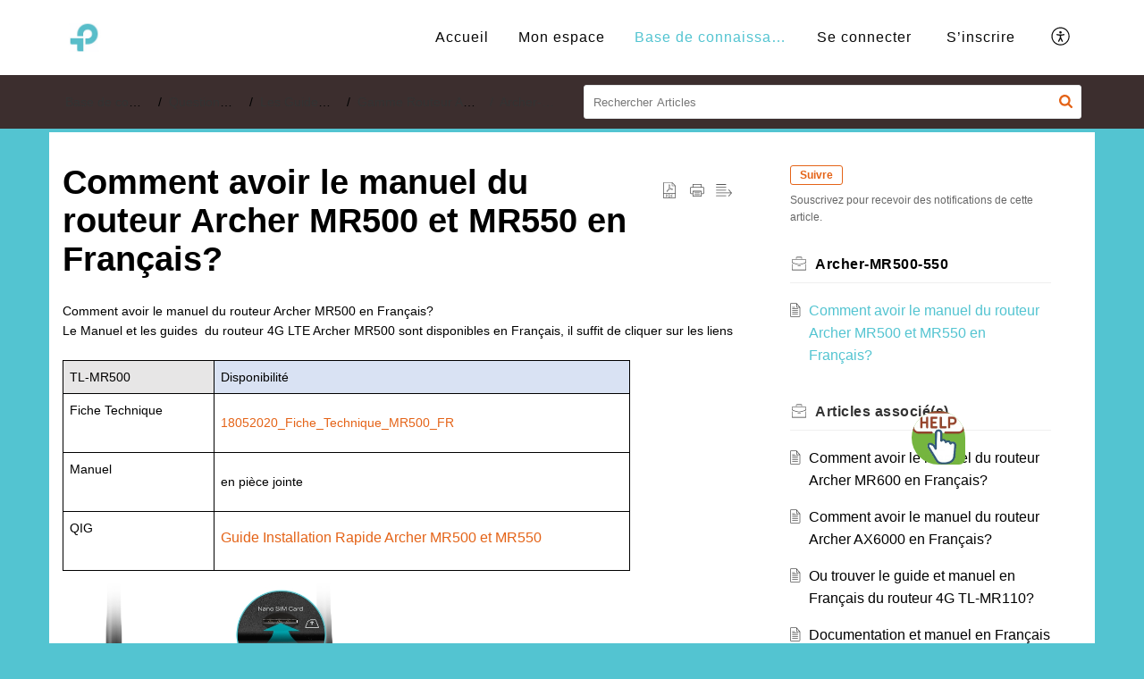

--- FILE ---
content_type: text/html;charset=UTF-8
request_url: https://tplinkfrance.zohodesk.com/portal/fr/kb/articles/comment-avoir-le-manuel-du-routeur-archer-mr600-en-fran%C3%A7ais-6-10-2023
body_size: 9418
content:

<!DOCTYPE html>
<html id="portal_html" lang=fr><head>                  
<meta http-equiv="X-UA-Compatible" content="IE=edge" /><meta name="viewport" content="width=device-width, initial-scale=1, maximum-scale=1" /><meta http-equiv="Cache-Control" content="no-cache, no-store, must-revalidate" /><meta http-equiv="Pragma" content="no-cache" />
<title>Comment avoir le manuel du routeur Archer MR500 en Français?</title>
 
<meta  name="description" content="Comment avoir le manuel du routeur Archer MR500 en Français?"/>
<meta  name="keywords" content="MR500, manuel en francais, "/>
<meta  name="twitter:card" content="summary"/>
 
<link rel="canonical" href="https://tplinkfrance.zohodesk.com/portal/fr/kb/articles/comment-avoir-le-manuel-du-routeur-archer-mr600-en-fran%C3%A7ais-6-10-2023"/> 
<meta property="og:title" content="Comment avoir le manuel du routeur Archer MR500 et MR550 en Français?" />
<meta property="og:site_name" content="TP-LINK France" />
<meta property="og:description" content="Comment avoir le manuel du routeur Archer MR500 en Français? Le Manuel et les guides du routeur 4G LTE Archer MR500 sont disponibles en Français, il suffit de cliquer sur les liens correspondants: TL-MR500 Disponibilité Fiche Technique ..." />
<meta property="og:type" content="article" />
<meta property="og:locale" content="fr" />
<meta property="og:url" content="https://tplinkfrance.zohodesk.com/portal/fr/kb/articles/comment-avoir-le-manuel-du-routeur-archer-mr600-en-fran%C3%A7ais-6-10-2023" />
<meta property="og:image" content="https://desk.zoho.com/portal/api/kbCategory/368782000000107491/logo/7741534000000130016?orgId=684270653" />
 
<link  rel="alternate" hreflang="fr" href="https://tplinkfrance.zohodesk.com/portal/fr/kb/articles/comment-avoir-le-manuel-du-routeur-archer-mr600-en-fran%C3%A7ais-6-10-2023"/>
<link  rel="alternate" hreflang="x-default" href="https://tplinkfrance.zohodesk.com/portal/fr/kb/articles/comment-avoir-le-manuel-du-routeur-archer-mr600-en-fran%C3%A7ais-6-10-2023"/>
 
<link rel="preconnect" href="//static.zohocdn.com"><script nonce="e0f8cf0b8c506f971c599581bcc97b37">var PortalInfo = JSON.parse("{\x22csp\x22:{\x22scriptSrcNonce\x22:\x22e0f8cf0b8c506f971c599581bcc97b37\x22},\x22agentsLoginPageURL\x22:\x22\x22,\x22isJWTEnabled\x22:false,\x22endUsersLoginPageURL\x22:\x22\x22,\x22profileStatus\x22:null,\x22i18NLangFile\x22:\x22fr_FR\x22,\x22isHCDomainForInlineImageEnabled\x22:false,\x22isNewCaptchaEnabled\x22:true,\x22nimbusEditorUrl\x22:\x22static.zohocdn.com\/zoho\-desk\-editor\x22,\x22isNewASAP\x22:true,\x22isSEOClientRenderingEnabled\x22:false,\x22isEmbedChatButtonEnabled\x22:true,\x22agentSigninIframeURL\x22:\x22https:\/\/desk.zoho.com\/support\/tplinkfrance\/ShowHomePage.do\x22,\x22isTicketExportEnabled\x22:true,\x22isRemoteAuthEnabled\x22:false,\x22isAttachmentFileTypeRestrictionEnabled\x22:true,\x22isTicketsViewCountEnabled\x22:false,\x22isCDNCustomScriptEnabled\x22:false,\x22helpCenterInfo\x22:{\x22tabs\x22:[{\x22isDefault\x22:true,\x22displayName\x22:\x22Home\x22,\x22name\x22:\x22Home\x22,\x22isVisible\x22:true},{\x22isDefault\x22:false,\x22displayName\x22:\x22MyRequests\x22,\x22name\x22:\x22Cases\x22,\x22isVisible\x22:true},{\x22isDefault\x22:false,\x22displayName\x22:\x22SubmitRequest\x22,\x22name\x22:\x22SubmitRequest\x22,\x22isVisible\x22:true},{\x22isDefault\x22:false,\x22displayName\x22:\x22HelpCenter\x22,\x22name\x22:\x22Solutions\x22,\x22isVisible\x22:true},{\x22isDefault\x22:false,\x22displayName\x22:\x22Community\x22,\x22name\x22:\x22Community\x22,\x22isVisible\x22:false}],\x22logoLinkBackUrl\x22:\x22https:\/\/www.tp\-link.com\/fr\/\x22,\x22departmentIds\x22:[\x22368782000000006907\x22],\x22locale\x22:\x22fr\x22,\x22isOIDCEnabled\x22:false,\x22orgId\x22:\x22684270653\x22,\x22CustomizationDetails\x22:{\x22footerHtml\x22:null,\x22headerHtml\x22:\x22\/portal\/hccustomize\/edbsna066120c3900fc7598330fc7cb903c136e34b58b20dd60578887f943531417b71791ce6b56036ce92c09aad04cfe5dee\/header.html\x22,\x22css\x22:null,\x22customThemeId\x22:\x22368782000053548001\x22,\x22color\x22:{\x22menuBar\x22:{\x22border\x22:{\x22hex\x22:\x22#53C4D1\x22,\x22opacity\x22:null},\x22normalMenu\x22:{\x22hex\x22:\x22#070707\x22,\x22opacity\x22:null},\x22selectedMenu\x22:{\x22hex\x22:\x22#53C4D1\x22,\x22opacity\x22:null},\x22hoverMenuText\x22:null,\x22selectedMenuText\x22:null,\x22hoverMenu\x22:{\x22hex\x22:\x22#53C4D1\x22,\x22opacity\x22:null},\x22normalMenuText\x22:null},\x22buttons\x22:{\x22secondary\x22:{\x22hex\x22:\x22#53C4D1\x22,\x22opacity\x22:null},\x22primaryText\x22:{\x22hex\x22:\x22#ffffff\x22,\x22opacity\x22:null},\x22primary\x22:{\x22hex\x22:\x22#53C4D1\x22,\x22opacity\x22:null},\x22secondaryText\x22:{\x22hex\x22:\x22#ffffff\x22,\x22opacity\x22:null}},\x22tab\x22:{\x22background\x22:{\x22hex\x22:\x22#FFFFFF\x22,\x22opacity\x22:null},\x22opacity\x22:\x221\x22},\x22footer\x22:{\x22background\x22:{\x22hex\x22:\x22#252525\x22,\x22opacity\x22:null},\x22link\x22:{\x22hex\x22:\x22#53C4D1\x22,\x22opacity\x22:null},\x22text\x22:{\x22hex\x22:\x22#ffffff\x22,\x22opacity\x22:null},\x22linkHover\x22:{\x22hex\x22:\x22#ffffff\x22,\x22opacity\x22:null}},\x22breadCrumb\x22:{\x22background\x22:{\x22hex\x22:\x22#3c2e2e\x22,\x22opacity\x22:null},\x22text\x22:{\x22hex\x22:\x22#333333\x22,\x22opacity\x22:null},\x22hoverText\x22:{\x22hex\x22:\x22#53C4D1\x22,\x22opacity\x22:null}},\x22link\x22:{\x22normalText\x22:{\x22hex\x22:\x22#000000\x22,\x22opacity\x22:null},\x22selectedText\x22:null,\x22primaryText\x22:null,\x22primaryHoverText\x22:null,\x22primarySelectedText\x22:null,\x22hoverText\x22:{\x22hex\x22:\x22#53C4D1\x22,\x22opacity\x22:null},\x22secondaryText\x22:null,\x22secondaryHoverText\x22:null},\x22header\x22:{\x22background\x22:{\x22image\x22:{\x22fileName\x22:\x22reseaux\-0.jpg\x22,\x22imageURL\x22:\x22https:\/\/desk.zoho.com\/portal\/api\/customThemes\/368782000053548001\/images\/7741534000000767053?portalId=edbsna066120c3900fc7598330fc7cb903c135aaa97d15c9a9addbd27dd41068118a2\x22,\x22imageDataURI\x22:null,\x22id\x22:\x227741534000000767053\x22},\x22color\x22:{\x22hex\x22:\x22#2b2a2a\x22,\x22opacity\x22:null},\x22endColor\x22:null,\x22enabled\x22:[\x22image\x22],\x22startColor\x22:null},\x22backgroundImage\x22:null,\x22text\x22:{\x22hex\x22:\x22#ffffff\x22,\x22opacity\x22:null},\x22backgroundEnd\x22:null,\x22textHover\x22:null,\x22backgroundStart\x22:null},\x22body\x22:{\x22middleContainer\x22:null,\x22background\x22:{\x22hex\x22:\x22#53C4D1\x22,\x22opacity\x22:null}}},\x22themeVersionID\x22:\x22v1176819818627\x22,\x22name\x22:\x22Elegant\x22,\x22font\x22:{\x22font\x22:\x22Helvetica\x22}},\x22isMultiLayoutEnabled\x22:false,\x22isZohoOneEnabled\x22:false,\x22portalName\x22:\x22tplinkfrance\x22,\x22baseDomain\x22:\x22https:\/\/desk.zoho.com\x22,\x22portalId\x22:\x22edbsna066120c3900fc7598330fc7cb903c135aaa97d15c9a9addbd27dd41068118a2\x22,\x22KB\x22:{\x22comments\x22:{\x22uuid\x22:\x2204bd5201\-54d3\-4dc4\-9313\-6b035cbef660\x22}},\x22id\x22:\x22368782000000107069\x22,\x22isSMSAuthEnabled\x22:false,\x22preferences\x22:{\x22isKBWatchListEnabled\x22:true,\x22isAccountTicketViewable\x22:true,\x22isArticleUpdatedTimeVisible\x22:true,\x22isMultiLayoutGridViewEnabled\x22:true,\x22articleFeedbackFormOnDislike\x22:\x22show\x22,\x22isSEONoIndexNoFollowSetAcrossAllPages\x22:false,\x22isSignUpFormCustomized\x22:false,\x22tocPosition\x22:\x22top\x22,\x22showFeedbackFormOnDislike\x22:true,\x22isTicketViewsEnabled\x22:true,\x22isCustomStatusFilterEnabled\x22:true,\x22isArticleAuthorInfoVisible\x22:false,\x22isSelfSignUp\x22:true,\x22isImageWaitEnabled\x22:true,\x22isKBEndUsersCommentEnabled\x22:true,\x22isCommunityEnabled\x22:false,\x22isKBModerationEnabled\x22:true,\x22isTocEnabled\x22:true,\x22isClientDebuggingEnabled\x22:false,\x22isPayloadEncryptionEnabled\x22:false,\x22guestUserAccessRestriction\x22:{\x22submitTicket\x22:true},\x22signupFormLayout\x22:\x22STATIC_FORM\x22,\x22isUserDeletionEnabled\x22:true,\x22isSEOSetAcrossAllPages\x22:true,\x22isHelpCenterPublic\x22:true,\x22searchScope\x22:\x22category\x22,\x22isKBCommentAttachmentsEnabled\x22:true,\x22isCommunityAtMentionEnabled\x22:true,\x22imageWaitingTime\x22:\x221000\x22,\x22isMultilingualEnabled\x22:false,\x22communityLandingPage\x22:\x22allcategory\x22,\x22isKBEnabled\x22:true,\x22isSecondaryContactsEnabled\x22:false,\x22isKBCommentsRecycleBinEnabled\x22:true,\x22isOnHoldEnabled\x22:true,\x22isContactAccountMultiMappingEnabled\x22:false,\x22isOTPBasedAuthenticationEnabled\x22:false,\x22isGamificationEnabled\x22:false,\x22isTagsEnabled\x22:true},\x22activeLocales\x22:[{\x22i18nLocaleName\x22:\x22Français (France)\x22,\x22name\x22:\x22TP\-LINK France\x22,\x22locale\x22:\x22fr\x22,\x22type\x22:\x22DEFAULT\x22,\x22status\x22:\x22ACCESIBLE_IN_HELPCENTER\x22}],\x22url\x22:\x22https:\/\/tplinkfrance.zohodesk.com\/portal\/\x22,\x22logoUrl\x22:\x22https:\/\/contacts.zoho.com\/file?ot=8\x26t=serviceorg\x26ID=684270653\x22,\x22accountId\x22:\x2210013086125\x22,\x22locales\x22:[{\x22localeCode\x22:\x22fr\x22,\x22name\x22:\x22French (France)\x22}],\x22isDefault\x22:true,\x22name\x22:\x22TP\-LINK France\x22,\x22favIconUrl\x22:\x22https:\/\/tplinkfrance.zohodesk.com\/portal\/api\/helpCenters\/368782000000107069\/favIcon\/7741534000000683144?orgId=684270653\x22,\x22primaryLocale\x22:\x22fr\x22},\x22hcUsersSignInIframeURL\x22:\x22https:\/\/accounts.zohoportal.com\/accounts\/signin?_sh=false\x26client_portal=true\x26servicename=ZohoSupport\x22,\x22showAgentLoginInHC\x22:false,\x22asapAppURL\x22:\x22https:\/\/desk.zoho.com\/portal\/api\/web\/asapApp\/368782000112672156?orgId=684270653\x22,\x22zAppsFrameUrl\x22:\x22{{uuId}}.zappsusercontent.com\x22,\x22isCPSamlEnabled\x22:false,\x22zuid\x22:\x22\x22,\x22customScript\x22:null,\x22iamDomainOfHC\x22:\x22https:\/\/accounts.zohoportal.com\x22,\x22gtmId\x22:null,\x22attachmentControl\x22:{\x22type\x22:\x22FULL_PERMISSION\x22},\x22cssforMobileOTP\x22:\x22\/portal\/css\/hc_new_signin.css\x22,\x22csrf_token\x22:\x229e84ab0d\-5dd2\-408c\-b808\-a389f1eb6ab6\x22,\x22nimbusThemeUrl\x22:\x22static.zohocdn.com\/helpcenter\/elegant\x22,\x22sandboxDomain\x22:\x22deskportal.zoho.com\x22,\x22isTicketIdRedirectionEnabled\x22:true,\x22hcUsersSignUpRegisterScriptURL\x22:\x22\x22,\x22isSigninUsingZohoEnabled\x22:false,\x22pageSenseTrackingScript\x22:null,\x22isBotRequest\x22:true,\x22isGoalAnalyticsEnabled\x22:false,\x22moduleInfoMap\x22:{\x22Products\x22:{\x22changed_module_sanitized\x22:\x22products\x22,\x22changed_i18n_module\x22:\x22Produits\x22,\x22changed_module\x22:\x22Products\x22,\x22changed_module_apikey\x22:\x22products\x22,\x22changed_i18n_plural_module\x22:\x22Produits\x22,\x22changed_sing_module\x22:\x22Product\x22,\x22changed_plural_module\x22:\x22Products\x22,\x22changed_i18n_sing_module\x22:\x22Produit\x22},\x22Contacts\x22:{\x22changed_module_sanitized\x22:\x22contacts\x22,\x22changed_i18n_module\x22:\x22Contacts\x22,\x22changed_module\x22:\x22Contacts\x22,\x22changed_module_apikey\x22:\x22contacts\x22,\x22changed_i18n_plural_module\x22:\x22Contacts\x22,\x22changed_sing_module\x22:\x22Contact\x22,\x22changed_plural_module\x22:\x22Contacts\x22,\x22changed_i18n_sing_module\x22:\x22Contact\x22},\x22Solutions\x22:{\x22changed_module_sanitized\x22:\x22knowledge\-base\x22,\x22changed_i18n_module\x22:\x22Base de connaissances\x22,\x22changed_module\x22:\x22Knowledge Base\x22,\x22changed_module_apikey\x22:\x22kbCategory\x22,\x22changed_i18n_plural_module\x22:\x22Articles\x22,\x22changed_sing_module\x22:\x22Article\x22,\x22changed_plural_module\x22:\x22Articles\x22,\x22changed_i18n_sing_module\x22:\x22Article\x22},\x22Customers\x22:{\x22changed_module_sanitized\x22:\x22customers\x22,\x22changed_i18n_module\x22:\x22Clients\x22,\x22changed_module\x22:\x22Customers\x22,\x22changed_module_apikey\x22:\x22customers\x22,\x22changed_i18n_plural_module\x22:\x22Clients\x22,\x22changed_sing_module\x22:\x22Customer\x22,\x22changed_plural_module\x22:\x22Customers\x22,\x22changed_i18n_sing_module\x22:\x22Client\x22},\x22Cases\x22:{\x22changed_module_sanitized\x22:\x22tickets\x22,\x22changed_i18n_module\x22:\x22Tickets\x22,\x22changed_module\x22:\x22Tickets\x22,\x22changed_module_apikey\x22:\x22tickets\x22,\x22changed_i18n_plural_module\x22:\x22Tickets\x22,\x22changed_sing_module\x22:\x22Ticket\x22,\x22changed_plural_module\x22:\x22Tickets\x22,\x22changed_i18n_sing_module\x22:\x22Ticket\x22},\x22Accounts\x22:{\x22changed_module_sanitized\x22:\x22accounts\x22,\x22changed_i18n_module\x22:\x22Comptes\x22,\x22changed_module\x22:\x22Accounts\x22,\x22changed_module_apikey\x22:\x22accounts\x22,\x22changed_i18n_plural_module\x22:\x22Comptes\x22,\x22changed_sing_module\x22:\x22Account\x22,\x22changed_plural_module\x22:\x22Accounts\x22,\x22changed_i18n_sing_module\x22:\x22Compte\x22},\x22Community\x22:{\x22changed_module_sanitized\x22:\x22community\x22,\x22changed_i18n_module\x22:\x22Communauté\x22,\x22changed_module\x22:\x22Community\x22,\x22changed_module_apikey\x22:\x22community\x22,\x22changed_i18n_plural_module\x22:\x22Communauté\x22,\x22changed_sing_module\x22:\x22Community\x22,\x22changed_plural_module\x22:\x22Community\x22,\x22changed_i18n_sing_module\x22:\x22Communauté\x22}},\x22helpCentreIamDomain\x22:\x22https:\/\/accounts.zohoportal.com\x22,\x22hcUsersForgotPwdIframeURL\x22:\x22https:\/\/accounts.zohoportal.com\/accounts\/password\/forgot?_sh=false\x26_embed=true\x26client_portal=true\x26servicename=ZohoSupport\x26_hn=true\x22,\x22isNewAPIForKB\x22:true,\x22isCustomerHappinessEnabled\x22:true,\x22editorVersion\x22:\x225.3.9\x22,\x22agentForgotPwdURL\x22:\x22https:\/\/accounts.zoho.com\/password?servicename=ZohoSupport\x26serviceurl=%2Fsupport%2Ftplinkfrance\x26service_language=fr\x22,\x22editorUrl\x22:\x22https:\/\/static.zohocdn.com\/zoho\-desk\-editor\/EV5.3.9\/js\/ZohoDeskEditor.js\x22,\x22serviceName\x22:\x22ZohoSupport\x22,\x22isFolderPermalinkEnabled\x22:false,\x22userId\x22:\x22\x22,\x22accountsUrls\x22:{\x22forgotPasswordIframeUrl\x22:\x22https:\/\/tplinkfrance.zohodesk.com\/accounts\/p\/10013086125\/password?servicename=ZohoSupport\x22,\x22logoutUrl\x22:\x22https:\/\/tplinkfrance.zohodesk.com\/accounts\/p\/10013086125\/logout?servicename=ZohoSupport\x22,\x22signInIframeUrl\x22:\x22https:\/\/tplinkfrance.zohodesk.com\/accounts\/p\/10013086125\/signin?servicename=ZohoSupport\x22,\x22reloginUrl\x22:\x22https:\/\/tplinkfrance.zohodesk.com\/accounts\/p\/10013086125\/account\/v1\/relogin?servicename=ZohoSupport\x22},\x22defaultDepId\x22:\x22368782000000006907\x22,\x22isFederatedLoginEnabled\x22:false,\x22isFreePlan\x22:false,\x22agentInterfaceIamDomain\x22:\x22https:\/\/accounts.zoho.com\x22}")

function inIframe(){try{return window.self!==window.top}catch(n){return!0}}var loadingInIframe=inIframe()
try{if(loadingInIframe){var parentWindow=window.parent||{},portalPortalInfo=parentWindow.PortalInfo||{},parentHelpcenterInfo=portalPortalInfo.helpCenterInfo||{},parentPortalUrl=parentHelpcenterInfo.url,helpCenterInfo=PortalInfo.helpCenterInfo||{}
if(helpCenterInfo.url==parentPortalUrl){var hcCustomizationTemp=void 0===parentWindow.hcCustomization?!1:parentWindow.hcCustomization
!hcCustomizationTemp&&window.parent.location.reload()}}}catch(e){console.log("Couldn't access parent page")};
var deploymentType = "US";
var isPortalMarketPlaceEnabled = "false";
var cdnDomain = {
portalJs : "//static.zohocdn.com\/helpcenter\/elegant/",
portalCss : "//static.zohocdn.com\/helpcenter\/elegant/",
portalImages : "//static.zohocdn.com\/helpcenter\/elegant/",
portalFonts : "//static.zohocdn.com\/helpcenter\/elegant/"
}
var awsDomain={
portalJs : "//static.zohocdn.com\/helpcenter\/elegant/",
portalCss : "//static.zohocdn.com\/helpcenter\/elegant/",
portalImages : "//static.zohocdn.com\/helpcenter\/elegant/",
portalFonts : "//static.zohocdn.com\/helpcenter\/elegant/"
}
PortalInfo [ "nimbusCDNFingerprints" ] = {"header.js":"header.ca3c6d096e11d4d2ba54_.js","ZFramework.js":"ZFramework.9f407154b37b8a411ef0.js","ticketIconContent.js":"ticketIconContent.ef132fd7d5b0d1a64650_.js","articles.js":"articles.c9b52e149c2ad9ec7b79_.js","attachmentIconContent.js":"attachmentIconContent.c737c2175513ddd0820c_.js","clonerepo.js":"clonerepo.c3ffb6623bc79276dfc4.js","community.js":"community.407d7d8991d8b9c8491a_.js","modalwidget.js":"modalwidget.6024b56a67672230eafe_.js","editorInit.js":"editorInit.415eecb748747862d473.js","d3.js":"d3.30021d67a0d610173d29.js","react.js":"react.vendor.0a48cd3eb89bbe20219a_.js","widget.js":"widget.303a67741b0eaab58888_.js","mpwidget.js":"mpwidget.662e2a8c5c429f9414dd_.js","article.js":"article.9fe18dae81fe480ba6fb_.js","widgets.js":"widgets.4d07e33ea5e76826ca65_.js","main.js":"main.1e7c3f9987e84c28ba4e_.js","topics.js":"topics.3082fcedccf4f3236af2_.js","contributors.js":"contributors.292ae2405ee6cc18d1cc_.js","profile.js":"profile.9952fdf51bffc0c9bfb6_.js","ticket.js":"ticket.06f7f3e98fa5fe1287d2_.js","vendor.js":"vendor.f20cc32b8fe1c0809966_.js","mpextensionconfig.js":"mpextensionconfig.fd2140e306ff58c975cc_.js","iconContent.js":"iconContent.65dff2bee907943bfb45_.js","search.js":"search.3ded971ab6d5d74a4f7c_.js","runtime~main.js":"runtime~main.92372eb662db196e8996_.js","runtime~widget.js":"runtime~widget.53d0b20aaaad4847e037_.js","authorizationPage.js":"authorizationPage.f0c8e1f5339d987dd56c_.js","module.js":"module.6368a43407a573456a80_.js","ZohoCharts.min.js":"ZohoCharts.min.cabace3b2b984aceae99.js"};
PortalInfo [ "nimbusCDNFingerprintsCSS" ] = {"community.css":"community.407d7d8991d8b9c8491a_.css","main.css":"main.1e7c3f9987e84c28ba4e_.css","zohohckbarticlenotes.css":"zohohckbarticlenotes.95444bc1534bf935b6ce.css","search.css":"search.3ded971ab6d5d74a4f7c_.css","modalwidget.css":"modalwidget.6024b56a67672230eafe_.css","articles.css":"articles.c9b52e149c2ad9ec7b79_.css","mpwidget.css":"mpwidget.662e2a8c5c429f9414dd_.css","mpextensionconfig.css":"mpextensionconfig.fd2140e306ff58c975cc_.css","ZohoDeskEditorTools.min.css":"ZohoDeskEditorTools.min.a43e16bb8cb7999b5c85.css","header.css":"header.ca3c6d096e11d4d2ba54_.css","print.css":"print.41d57b1966089ba45581.css","ZohoDeskEditor.min.css":"ZohoDeskEditor.min.2045c6d4332a50bafdcd.css","module.css":"module.6368a43407a573456a80_.css","widgets.css":"widgets.4d07e33ea5e76826ca65_.css","article.css":"article.9fe18dae81fe480ba6fb_.css","authorizationPage.css":"authorizationPage.f0c8e1f5339d987dd56c_.css","topics.css":"topics.3082fcedccf4f3236af2_.css","showoriginal.css":"showoriginal.8571cb917871b37fa779.css","profile.css":"profile.9952fdf51bffc0c9bfb6_.css","ticket.css":"ticket.06f7f3e98fa5fe1287d2_.css","kbeditorinner.css":"kbeditorinner.1f46b7046d71339b0596.css","hc_authentication.css":"hc_authentication.e23fe04c5ccef9ac9f15.css","contributors.css":"contributors.292ae2405ee6cc18d1cc_.css"} || {};
Object.assign ( PortalInfo [ "nimbusCDNFingerprints" ] || {}, {"header.js":"header.ca3c6d096e11d4d2ba54_.js","ZFramework.js":"ZFramework.9f407154b37b8a411ef0.js","ticketIconContent.js":"ticketIconContent.ef132fd7d5b0d1a64650_.js","articles.js":"articles.c9b52e149c2ad9ec7b79_.js","attachmentIconContent.js":"attachmentIconContent.c737c2175513ddd0820c_.js","clonerepo.js":"clonerepo.c3ffb6623bc79276dfc4.js","community.js":"community.407d7d8991d8b9c8491a_.js","modalwidget.js":"modalwidget.6024b56a67672230eafe_.js","editorInit.js":"editorInit.415eecb748747862d473.js","d3.js":"d3.30021d67a0d610173d29.js","react.js":"react.vendor.0a48cd3eb89bbe20219a_.js","widget.js":"widget.303a67741b0eaab58888_.js","mpwidget.js":"mpwidget.662e2a8c5c429f9414dd_.js","article.js":"article.9fe18dae81fe480ba6fb_.js","widgets.js":"widgets.4d07e33ea5e76826ca65_.js","main.js":"main.1e7c3f9987e84c28ba4e_.js","topics.js":"topics.3082fcedccf4f3236af2_.js","contributors.js":"contributors.292ae2405ee6cc18d1cc_.js","profile.js":"profile.9952fdf51bffc0c9bfb6_.js","ticket.js":"ticket.06f7f3e98fa5fe1287d2_.js","vendor.js":"vendor.f20cc32b8fe1c0809966_.js","mpextensionconfig.js":"mpextensionconfig.fd2140e306ff58c975cc_.js","iconContent.js":"iconContent.65dff2bee907943bfb45_.js","search.js":"search.3ded971ab6d5d74a4f7c_.js","runtime~main.js":"runtime~main.92372eb662db196e8996_.js","runtime~widget.js":"runtime~widget.53d0b20aaaad4847e037_.js","authorizationPage.js":"authorizationPage.f0c8e1f5339d987dd56c_.js","module.js":"module.6368a43407a573456a80_.js","ZohoCharts.min.js":"ZohoCharts.min.cabace3b2b984aceae99.js"} );
window.isAWSEnabled = false;
/* 			window.addCDNExpireCookie=function(){if("undefined"==typeof navigator||navigator.onLine){var n=new Date,t=new Date(n);t.setDate(n.getDate()+1),document.cookie="aws_cdn_failed=1;expires="+t.toGMTString()}},
window.isAWSCDNUrl=function(n,t){var i=window.awsDomain[t];return!(!i||-1===n.indexOf(i))},
window.onNotifyError=function(n,t){if(isAWSCDNUrl(n,t)){addCDNExpireCookie();location.reload(!0)}},
window.isAWSCDNFailed=function(){var n=document.cookie.match("aws_cdn_failed=(.*?)(;|$)");return!!n&&"1"===unescape(n[1])},
*/			window.getStaticDomain=function(){var n=cdnDomain;return window.staticDomain?Object.assign?Object.assign({},window.staticDomain,n):Object.keys(n).reduce(function(t,i){return t[i]=n[i],t},window.staticDomain):n},
window.makeRequest=function(n,t){return new Promise(function(i,e){var o=new XMLHttpRequest;o.open(n,t),o.onload=function(){this.status>=200&&this.status<300?i(o.response):e({status:this.status,statusText:o.statusText})},o.send()})},
window.staticDomain=getStaticDomain();

if(!window.Promise){var setTimeoutFunc=setTimeout;function noop(){}function bind(e,n){return function(){e.apply(n,arguments)}}function handle(e,n){for(;3===e._state;)e=e._value;0!==e._state?(e._handled=!0,Promise._immediateFn(function(){var t=1===e._state?n.onFulfilled:n.onRejected;if(null!==t){var o;try{o=t(e._value)}catch(e){return void reject(n.promise,e)}resolve(n.promise,o)}else(1===e._state?resolve:reject)(n.promise,e._value)})):e._deferreds.push(n)}function resolve(e,n){try{if(n===e)throw new TypeError("A promise cannot be resolved with itself.");if(n&&("object"==typeof n||"function"==typeof n)){var t=n.then;if(n instanceof Promise)return e._state=3,e._value=n,void finale(e);if("function"==typeof t)return void doResolve(bind(t,n),e)}e._state=1,e._value=n,finale(e)}catch(n){reject(e,n)}}function reject(e,n){e._state=2,e._value=n,finale(e)}function finale(e){2===e._state&&0===e._deferreds.length&&Promise._immediateFn(function(){e._handled||Promise._unhandledRejectionFn(e._value)});for(var n=0,t=e._deferreds.length;n<t;n++)handle(e,e._deferreds[n]);e._deferreds=null}function Handler(e,n,t){this.onFulfilled="function"==typeof e?e:null,this.onRejected="function"==typeof n?n:null,this.promise=t}function doResolve(e,n){var t=!1;try{e(function(e){t||(t=!0,resolve(n,e))},function(e){t||(t=!0,reject(n,e))})}catch(e){if(t)return;t=!0,reject(n,e)}}window.Promise=function e(n){if(!(this instanceof e))throw new TypeError("Promises must be constructed via new");if("function"!=typeof n)throw new TypeError("not a function");this._state=0,this._handled=!1,this._value=void 0,this._deferreds=[],doResolve(n,this)};var _proto=Promise.prototype;_proto.catch=function(e){return this.then(null,e)},_proto.then=function(e,n){var t=new this.constructor(noop);return handle(this,new Handler(e,n,t)),t},Promise.all=function(e){return new Promise(function(n,t){if(!e||void 0===e.length)throw new TypeError("Promise.all accepts an array");var o=Array.prototype.slice.call(e);if(0===o.length)return n([]);var r=o.length;function i(e,s){try{if(s&&("object"==typeof s||"function"==typeof s)){var c=s.then;if("function"==typeof c)return void c.call(s,function(n){i(e,n)},t)}o[e]=s,0==--r&&n(o)}catch(e){t(e)}}for(var s=0;s<o.length;s++)i(s,o[s])})},Promise.resolve=function(e){return e&&"object"==typeof e&&e.constructor===Promise?e:new Promise(function(n){n(e)})},Promise.reject=function(e){return new Promise(function(n,t){t(e)})},Promise.race=function(e){return new Promise(function(n,t){for(var o=0,r=e.length;o<r;o++)e[o].then(n,t)})},Promise._immediateFn="function"==typeof setImmediate&&function(e){setImmediate(e)}||function(e){setTimeoutFunc(e,0)},Promise._unhandledRejectionFn=function(e){"undefined"!=typeof console&&console&&console.warn("Possible Unhandled Promise Rejection:",e)}}
var headerHtmlPromise, footerHtmlPromise;
var customizationObj= PortalInfo.helpCenterInfo.CustomizationDetails || {};
if(customizationObj.headerHtml){
headerHtmlPromise= makeRequest('GET',customizationObj.headerHtml)//No I18N
}
if(customizationObj.footerHtml){
footerHtmlPromise= makeRequest('GET',customizationObj.footerHtml)//No I18N
}</script><link href="https://tplinkfrance.zohodesk.com/portal/api/helpCenters/368782000000107069/favIcon/7741534000000683144?orgId=684270653" TYPE='IMAGE/X-ICON' REL='SHORTCUT ICON'/>
<link rel="preload" href='https://contacts.zoho.com/file?ot=8&t=serviceorg&ID=684270653' as="image"/>
<link rel="stylesheet" type="text/css" integrity="sha384-s/2EYTg13V66KbkVookl40JFL8NHK4J7I0Lo6JMgiExPLi3ZYb/TdM0YwoBrk05D" crossorigin="anonymous" href="//static.zohocdn.com/helpcenter/elegant/css/main.1e7c3f9987e84c28ba4e_.css"></link>
<style id="customCss"></style>

<script type="text/javascript" nonce="e0f8cf0b8c506f971c599581bcc97b37" integrity="sha384-Q7/Yr/2TO46oYNB3uQ4uE/TYh2fMoAH/aGCKNIqIGCptCr54FIJ0rBi1MCk83Ozp" crossorigin="anonymous"  src="//static.zohocdn.com/helpcenter/elegant/js/react.vendor.0a48cd3eb89bbe20219a_.js"></script>
<script type="text/javascript" nonce="e0f8cf0b8c506f971c599581bcc97b37" integrity="sha384-1DxLCJkhWzfWVSR1dp8kzXcKq9VIvCfnPcqVIEn691xctG8IYLyyRp1uXsC7fHVp" crossorigin="anonymous" src="//static.zohocdn.com/helpcenter/elegant/js/vendor.f20cc32b8fe1c0809966_.js"></script>
<script type="text/javascript" nonce="e0f8cf0b8c506f971c599581bcc97b37" integrity="sha384-+tXXEAdet3FE/5yjJyDrQ+wQPfNnGkSwNQXUmIzhyuYitdq2B1Eq47e4b0GoO79S" crossorigin="anonymous" src="//static.zohocdn.com/helpcenter/elegant/js/main.1e7c3f9987e84c28ba4e_.js"></script>
<script type="text/javascript" nonce="e0f8cf0b8c506f971c599581bcc97b37" integrity="sha384-4RhTd3dcfyRRbiO21LOMz9gzB7AfnONJfeHorPlz3uqEuYp5DIkxz7AI2Ug6v9bH" crossorigin="anonymous" src="//static.zohocdn.com/helpcenter/elegant/js/runtime~main.92372eb662db196e8996_.js"></script>
<script type="text/javascript" nonce="e0f8cf0b8c506f971c599581bcc97b37" integrity="sha384-QzaRCC3wbLOTATYQqrFRy4JWHvQUPqhBiiZl01Sqtq4WWFapTkDxgS2b1pWIJ2OG" crossorigin="anonymous" src="//static.zohocdn.com/helpcenter/elegant/i18n/fr_FR.9154857f42e97c31d9cf.js"></script></head><body class="body"><div id="container"/>
<h1>Comment avoir le manuel du routeur Archer MR500 en Français?</h1>

<div id="seoBodyContent"><div><div><h1>Comment avoir le manuel du routeur Archer MR500 et MR550 en Français?</h1></div>
<div><span><div><div class="zd6ed9934bac  zd149f674332   custom_article_title_box   " style="outline: 0px; box-sizing: border-box; font-size: 14px"><span class="colour" style=""><span class="size" style="">Comment avoir le manuel du routeur Archer MR500 en Français?</span></span></div><div class="zd6ed9934bac    custom_article_answer_box   " style="outline: 0px; box-sizing: border-box; font-size: 14px"><div class=" zd1dbad6a8d6" style="overflow: auto"><div class=" zd78bc751f5c " style="width: 1698px; overflow: auto; display: table; table-layout: fixed; overflow-wrap: break-word; position: relative"><div style="overflow-wrap: break-word">Le Manuel et les guides&nbsp; du routeur 4G LTE Archer MR500 sont disponibles en Français, il suffit de cliquer sur les liens correspondants:<br /></div><div style="overflow-wrap: break-word"><br /></div><div style="overflow-wrap: break-word"><table class="MsoNormalTable sty__6jfzze__cls" border="0" cellspacing="0" cellpadding="0" width="635" style="max-width: 100%; width: 476.45pt; border-collapse: collapse"><tbody><tr class="sty__oklow8__cls" style="height: 25.75pt"><td width="169" class="sty__e022km__cls" style="width: 127.1pt; border: 1pt solid windowtext; background: rgb(231, 230, 230); padding: 0cm 5.4pt; height: 25.75pt"><p class="MsoNormal" style="margin: 0.5em 0px; padding: 0px"><span style="">TL-MR500</span></p></td><td width="466" class="sty__5yuc0s__cls" style="width: 349.35pt; border-top: 1pt solid windowtext; border-right: 1pt solid windowtext; border-bottom: 1pt solid windowtext; border-left: none; background: rgb(217, 226, 243); padding: 0cm 5.4pt; height: 25.75pt">Disponibilité</td></tr><tr class="sty__wpol6f__cls" style="height: 25.75pt"><td width="169" class="sty__2aipdv__cls" style="width: 127.1pt; border-right: 1pt solid windowtext; border-bottom: 1pt solid windowtext; border-left: 1pt solid windowtext; border-top: none; padding: 0cm 5.4pt; height: 25.75pt"><p class="MsoNormal" style="margin: 0.5em 0px; padding: 0px">Fiche Technique</p><p class="MsoNormal" style="margin: 0.5em 0px; padding: 0px">&nbsp;</p></td><td width="466" class="sty__m5ovvx__cls" style="width: 349.35pt; border-top: none; border-left: none; border-bottom: 1pt solid windowtext; border-right: 1pt solid windowtext; padding: 0cm 5.4pt; height: 25.75pt"><p class="MsoNormal" style="margin: 0.5em 0px; padding: 0px"><a href="https://static.tp-link.com/upload/product-overview/2023/202301/20230109/Fiche%20Produit%20Archer%20MR500(EU)1.0.pdf" style="text-decoration-line: none; cursor: pointer; outline: none 0px" target="_blank" rel="noopener noreferrer">18052020_Fiche_Technique_MR500_FR</a></p></td></tr><tr class="sty__n5y9ud__cls" style="height: 25.75pt"><td width="169" class="sty__78aion__cls" style="width: 127.1pt; border-right: 1pt solid windowtext; border-bottom: 1pt solid windowtext; border-left: 1pt solid windowtext; border-top: none; padding: 0cm 5.4pt; height: 25.75pt"><p class="MsoNormal" style="margin: 0.5em 0px; padding: 0px">Manuel</p><p class="MsoNormal" style="margin: 0.5em 0px; padding: 0px">&nbsp;</p></td><td width="466" class="sty__0wltz4__cls" style="width: 349.35pt; border-top: none; border-left: none; border-bottom: 1pt solid windowtext; border-right: 1pt solid windowtext; padding: 0cm 5.4pt; height: 25.75pt">en pièce jointe</td></tr><tr class="sty__n09tml__cls" style="height: 24.8pt"><td width="169" class="sty__jdqcbu__cls" style="width: 127.1pt; border-right: 1pt solid windowtext; border-bottom: 1pt solid windowtext; border-left: 1pt solid windowtext; border-top: none; padding: 0cm 5.4pt; height: 24.8pt"><p class="MsoNormal" style="margin: 0.5em 0px; padding: 0px">QIG</p><p class="MsoNormal" style="margin: 0.5em 0px; padding: 0px">&nbsp;</p></td><td width="466" class="sty__bv2t65__cls" style="width: 349.35pt; border-top: none; border-left: none; border-bottom: 1pt solid windowtext; border-right: 1pt solid windowtext; padding: 0cm 5.4pt; height: 24.8pt"><p class="MsoNormal" style="margin: 0.5em 0px; padding: 0px"></p><div><ul style="margin: 0px; padding: 0px; color: rgb(0, 0, 0); font-size: 16px"><li style="margin: 0px 0px 0.25em; padding: 0px; list-style: none; line-height: 1.25"><a target="_blank" rel="noopener noreferrer" class="ga-click" href="https://static.tp-link.com/upload/manual/2023/202310/20231009/Guide_d-installation-Rapide_Archer%20MR500%20&amp;%20MR550_V1_FR.pdf" style="outline: 0px; color: rgb(74, 203, 214); text-decoration-line: none; padding-right: 1.5em; background: url(https://static.tp-link.com/assets/images/icon/download-brand.svg) 100% 50% / auto 1.2em no-repeat">Guide Installation Rapide Archer MR500 et MR550</a></li></ul></div><p></p></td></tr></tbody></table></div></div></div></div></div><div><img src="https://desk.zoho.com/galleryDocuments/edbsn22b8de0455f844c17d01b2f0dcd33f84e05008f6777c510c9fe7f329f02a9be84a33a5111eef3045e5f65d12e27b591b?inline=true" style="padding: 0px; max-width: 100%; box-sizing: border-box" /><br /></div></span><div>
</div>
<ul></ul>
<ul><li><h1>Related Articles</h1></li>
<li><a href="https://tplinkfrance.zohodesk.com/portal/fr/kb/articles/comment-avoir-le-manuel-du-routeur-archer-mr600-en-fran%C3%A7ais" rel="noopener" target="_blank" ><h2>Comment avoir le manuel du routeur Archer AX6000 en Français?</h2></a><div><span> Le Manuel et les guides  du routeur  Archer AX6000 sont disponibles en Français, il suffit de cliquer sur les liens correspondants ​ Archer AX6000 Disponibles Fiche technique   14052020_Fiche_technique_Archer_AX6000_Version FR Manuel   ...</span></div></li>
<li><a href="https://tplinkfrance.zohodesk.com/portal/fr/kb/articles/manuel-routeur-archer-mr600-en-fran%C3%A7ais" rel="noopener" target="_blank" ><h2>Comment avoir le manuel  du routeur Archer MR600 en Français?</h2></a><div><span>Le Manuel et les guides  du routeur 4G LTE Archer MR600 sont disponibles en Français, il suffit de cliquer sur les liens correspondants: TL-MR600 Disponibilité Datasheet   18052020_Fiche_Technique_MR600_FR Manuel   ...</span></div></li>
<li><a href="https://tplinkfrance.zohodesk.com/portal/fr/kb/articles/ou-trouver-le-les-guide-et-manuel-en-fran%C3%A7ais-du-routeur-4g-tl-mr110" rel="noopener" target="_blank" ><h2>Ou trouver le guide et manuel en Français du routeur 4G TL-MR110?</h2></a><div><span>veuillez trouvez en pièces jointes le manuel et le guide d&#39;installation rapide en Français de votre produit. ou vous pouvez récupérer le documents en cliquant sur les liens ci dessous: Documents Manuel TL-MR110 Guide Installation rapide TL-MR110</span></div></li>
<li><a href="https://tplinkfrance.zohodesk.com/portal/fr/kb/articles/question-relative-%C3%A0-mon-routeur-tp-link-10-2-2020" rel="noopener" target="_blank" ><h2>Comment utiliser la fonction WDS sur mon routeur TL-WR ?</h2></a><div><span>Le principe d&#39;un répéteur est de &#34;s&#39; appuyer sur le même&#34; réseau et il portera donc le même SSID que votre box grâce à l&#39;option WDS.(Wireless Distribution System) Donc la seule alternative est de le paramétrer et changer le nom du réseau WIFI et la ...</span></div></li>
<li><a href="https://tplinkfrance.zohodesk.com/portal/fr/kb/articles/manuel-en-francais-du-decox60-f" rel="noopener" target="_blank" ><h2>Manuel en francais du DecoX60 F</h2></a><div><span>veuillez trouver en pièce jointe le manuel du DecoX60-F</span></div></li>
</ul>
</div> 
<script nonce="e0f8cf0b8c506f971c599581bcc97b37">renderApp && renderApp();</script>
</body></html>

--- FILE ---
content_type: application/javascript;charset=UTF-8
request_url: https://desk.zoho.com/portal/api/web/asapApp/368782000112672156?orgId=684270653
body_size: 2115
content:
window.ZohoDeskAsap=window.ZohoDeskAsap||function(a, b) {window.ZohoDeskAsap[a] = b};window.ZohoDeskAsap.nonceScript=window.document.querySelector("script[nonce]");if(window.ZohoDeskAsap.nonceScript){window.ZohoDeskAsap.nonce=window.ZohoDeskAsap.nonceScript.getAttribute("nonce");};window.ZohoDeskAsap('_defaultoptions' ,{"defaultMessagesLocale":"fr-FR","modifiedTime":"1768898836000","communityRootCategoryIds":["368782000000110007"],"whiteListedDomains":null,"_helpCenterUrl":"https://null/portal/","isLauncherVisible":true,"_helpCenterName":"tplinkfrance","departmentIds":["368782000000006907"],"editorPath":"https://static.zohocdn.com/zoho-desk-editor/","styleProperties":{"webAppAppearence":{"windowSize":"LARGE","showZohoTag":true,"actionColor":"#3F51B5","wallpaperUrl":"","themeColor":"#75b53f","cssUrl":"","customCSSEnabled":false,"headerLogoUrl":"https://desk.zoho.com/portal/api/publicImages/368782000127665001?portalId=edbsna066120c3900fc7598330fc7cb903c135aaa97d15c9a9addbd27dd41068118a2","wallpaperType":"DEFAULT"},"launcherAppearence":{"shape":"BUBBLE","bottomSpacing":"200","iconType":"CUSTOM","sideSpacing":"200","position":"BOTTOM_RIGHT","iconUrl":"https://desk.zoho.com/portal/api/publicImages/368782000127665005?portalId=edbsna066120c3900fc7598330fc7cb903c135aaa97d15c9a9addbd27dd41068118a2"}},"i18NLangFile":"fr_FR","_orgId":"edbsna066120c3900fc7598330fc7cb903c135aaa97d15c9a9addbd27dd41068118a2","isNewCaptchaEnabled":true,"clientAuthDomain":"https://accounts.zohoportal.com","defaultWelcomeMessages":{"introMessage":"Posez votre demande sur notre ibot","greetingMessage":"Bonjour que puis je faire pour vous aider ?"},"appKey":"edbsn2fd6df46c0b775e88bd1e549d84e9091816e853f2f75b8eee606a9dac59536a3","modifiedBy":{"photoURL":"https://deskstatic.zoho.com/api/v1/agents/368782000050589001/photo?orgId=684270653","name":"Yves","id":"368782000050589001"},"id":"368782000112672156","_staticPath":"https://static.zohocdn.com/helpcenter/asapweb/","_version":"https://desk.zoho.com/portal/api/","isVisibleInHC":true,"editorVersion":"5.3.9","isMultilingualEnabledForOrg":true,"editorUrl":"https://static.zohocdn.com/zoho-desk-editor/EV5.3.9/js/ZohoDeskEditor.js","murphyConfig":{"appDomain":"murphy.zoho.com","authKey":"BPEEOUVxexABZBdl+prdKI+hfyhXuif7DVnVKBiCj8j2wdclT2brb8L0dxK1/ugZdPKOP5hPH01n/8oufra8lig=","appKey":"755747375"},"rootKBCategoryIds":["368782000000107491"],"activeLocales":[{"i18nLocaleName":"Français (France)","name":"TP-LINK France","locale":"fr","type":"DEFAULT","status":"ACCESIBLE_IN_HELPCENTER"}],"privacySettings":{"web":null,"android":null,"ios":null},"modules":[{"tabProperties":{},"clients":["web","iOS","android"],"displayName":"Knowledge Base","name":"Knowledge Base","tabType":"SYSTEM","status":true},{"tabProperties":{},"clients":["web","android"],"displayName":"Tickets","name":"Ticket","tabType":"SYSTEM","status":true},{"tabProperties":{},"clients":["web"],"displayName":"Community","name":"Community","tabType":"SYSTEM","status":true},{"tabProperties":{"isAgentTransfer":false,"botId":""},"clients":["web"],"displayName":"Guided Conversations","name":"GC","tabType":"CUSTOM","status":false},{"tabProperties":{"isAgentTransfer":false,"botId":"368782000112672062"},"clients":["web"],"displayName":"Answer Bot","name":"AnswerBot","tabType":"CUSTOM","status":true},{"tabProperties":{"widgetVisibility":"REGISTEREDUSERS","widgetDomain":"","isNewWidget":false},"clients":["web"],"displayName":"SalesIQ Chat","name":"SalesIQ","tabType":"CUSTOM","status":false},{"tabProperties":{"botId":""},"clients":["web"],"displayName":"Business Messaging","name":"ZBM","tabType":"CUSTOM","status":false}],"_basedomain":"https://desk.zoho.com","installationProperties":{"android":null,"ios":null},"myAppPortalId":"684270653","deploymentType":"US","imDomain":"https://im.zoho.com","name":"Tbot chat","_preferences":{"isKBWatchListEnabled":true,"isAccountTicketViewable":true,"isArticleUpdatedTimeVisible":true,"isMultiLayoutGridViewEnabled":true,"articleFeedbackFormOnDislike":"show","isSEONoIndexNoFollowSetAcrossAllPages":false,"isSignUpFormCustomized":false,"tocPosition":"top","showFeedbackFormOnDislike":true,"isTicketViewsEnabled":true,"isCustomStatusFilterEnabled":true,"isArticleAuthorInfoVisible":false,"isSelfSignUp":true,"isImageWaitEnabled":true,"isKBEndUsersCommentEnabled":true,"isCommunityEnabled":false,"isKBModerationEnabled":true,"isTocEnabled":true,"isClientDebuggingEnabled":false,"isPayloadEncryptionEnabled":false,"guestUserAccessRestriction":{"submitTicket":true},"signupFormLayout":"STATIC_FORM","isUserDeletionEnabled":true,"isSEOSetAcrossAllPages":true,"isHelpCenterPublic":true,"searchScope":"category","isKBCommentAttachmentsEnabled":true,"isCommunityAtMentionEnabled":true,"imageWaitingTime":"1000","isMultilingualEnabled":false,"communityLandingPage":"allcategory","isKBEnabled":true,"isSecondaryContactsEnabled":false,"isKBCommentsRecycleBinEnabled":true,"isOnHoldEnabled":true,"isContactAccountMultiMappingEnabled":false,"isOTPBasedAuthenticationEnabled":false,"isGamificationEnabled":false,"isTagsEnabled":true},"status":true});window.ZohoDeskAsap._defaultoptions.nonce=window.ZohoDeskAsap.nonce;(function(){ var s=document.createElement('script');s.type='text/javascript';s.src='https://static.zohocdn.com/helpcenter/asapweb/zohohcasapweb-efc-sdk-v3.0.965e2cb8b1d1063ff294.js';if(window.ZohoDeskAsap.nonce){s.setAttribute('nonce', window.ZohoDeskAsap.nonce)};document.getElementsByTagName('head')[0].appendChild(s) })();